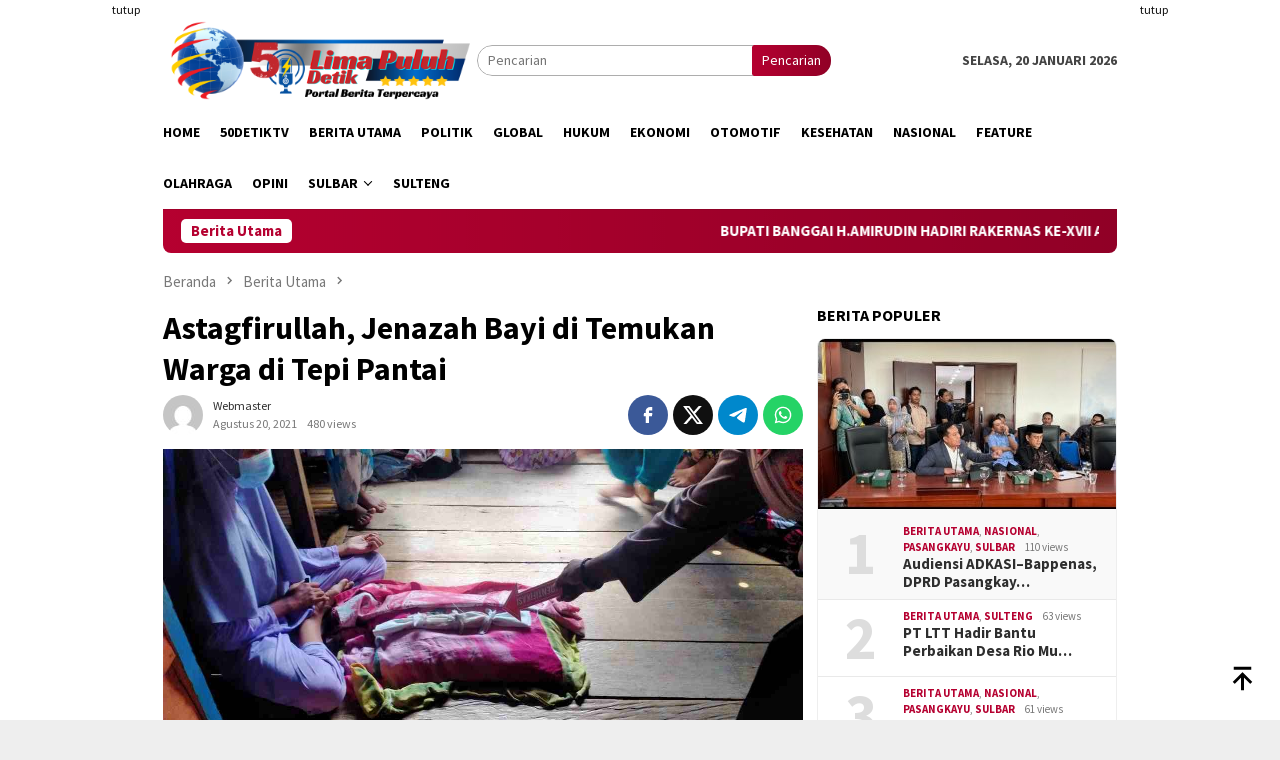

--- FILE ---
content_type: text/html; charset=UTF-8
request_url: https://www.50detik.com/blog/astagfirullah-jenazah-bayi-di-temukan-warga-di-tepi-pantai/
body_size: 12579
content:
<!DOCTYPE html>
<html lang="id" itemscope itemtype="https://schema.org/BlogPosting">
<head itemscope="itemscope" itemtype="http://schema.org/WebSite">
<meta charset="UTF-8">
<meta name="viewport" content="width=device-width, initial-scale=1">
<link rel="profile" href="http://gmpg.org/xfn/11">

<title>Astagfirullah, Jenazah Bayi di Temukan Warga di Tepi Pantai &#8211; 50detik</title>
<meta name='robots' content='max-image-preview:large' />
	<style>img:is([sizes="auto" i], [sizes^="auto," i]) { contain-intrinsic-size: 3000px 1500px }</style>
	<link rel='dns-prefetch' href='//connect.facebook.net' />
<link rel='dns-prefetch' href='//fonts.googleapis.com' />
<link rel="alternate" type="application/rss+xml" title="50detik &raquo; Feed" href="https://www.50detik.com/feed/" />
<link rel="alternate" type="application/rss+xml" title="50detik &raquo; Umpan Komentar" href="https://www.50detik.com/comments/feed/" />
<script type="text/javascript">
/* <![CDATA[ */
window._wpemojiSettings = {"baseUrl":"https:\/\/s.w.org\/images\/core\/emoji\/16.0.1\/72x72\/","ext":".png","svgUrl":"https:\/\/s.w.org\/images\/core\/emoji\/16.0.1\/svg\/","svgExt":".svg","source":{"concatemoji":"https:\/\/www.50detik.com\/wp-includes\/js\/wp-emoji-release.min.js?ver=6.8.3"}};
/*! This file is auto-generated */
!function(s,n){var o,i,e;function c(e){try{var t={supportTests:e,timestamp:(new Date).valueOf()};sessionStorage.setItem(o,JSON.stringify(t))}catch(e){}}function p(e,t,n){e.clearRect(0,0,e.canvas.width,e.canvas.height),e.fillText(t,0,0);var t=new Uint32Array(e.getImageData(0,0,e.canvas.width,e.canvas.height).data),a=(e.clearRect(0,0,e.canvas.width,e.canvas.height),e.fillText(n,0,0),new Uint32Array(e.getImageData(0,0,e.canvas.width,e.canvas.height).data));return t.every(function(e,t){return e===a[t]})}function u(e,t){e.clearRect(0,0,e.canvas.width,e.canvas.height),e.fillText(t,0,0);for(var n=e.getImageData(16,16,1,1),a=0;a<n.data.length;a++)if(0!==n.data[a])return!1;return!0}function f(e,t,n,a){switch(t){case"flag":return n(e,"\ud83c\udff3\ufe0f\u200d\u26a7\ufe0f","\ud83c\udff3\ufe0f\u200b\u26a7\ufe0f")?!1:!n(e,"\ud83c\udde8\ud83c\uddf6","\ud83c\udde8\u200b\ud83c\uddf6")&&!n(e,"\ud83c\udff4\udb40\udc67\udb40\udc62\udb40\udc65\udb40\udc6e\udb40\udc67\udb40\udc7f","\ud83c\udff4\u200b\udb40\udc67\u200b\udb40\udc62\u200b\udb40\udc65\u200b\udb40\udc6e\u200b\udb40\udc67\u200b\udb40\udc7f");case"emoji":return!a(e,"\ud83e\udedf")}return!1}function g(e,t,n,a){var r="undefined"!=typeof WorkerGlobalScope&&self instanceof WorkerGlobalScope?new OffscreenCanvas(300,150):s.createElement("canvas"),o=r.getContext("2d",{willReadFrequently:!0}),i=(o.textBaseline="top",o.font="600 32px Arial",{});return e.forEach(function(e){i[e]=t(o,e,n,a)}),i}function t(e){var t=s.createElement("script");t.src=e,t.defer=!0,s.head.appendChild(t)}"undefined"!=typeof Promise&&(o="wpEmojiSettingsSupports",i=["flag","emoji"],n.supports={everything:!0,everythingExceptFlag:!0},e=new Promise(function(e){s.addEventListener("DOMContentLoaded",e,{once:!0})}),new Promise(function(t){var n=function(){try{var e=JSON.parse(sessionStorage.getItem(o));if("object"==typeof e&&"number"==typeof e.timestamp&&(new Date).valueOf()<e.timestamp+604800&&"object"==typeof e.supportTests)return e.supportTests}catch(e){}return null}();if(!n){if("undefined"!=typeof Worker&&"undefined"!=typeof OffscreenCanvas&&"undefined"!=typeof URL&&URL.createObjectURL&&"undefined"!=typeof Blob)try{var e="postMessage("+g.toString()+"("+[JSON.stringify(i),f.toString(),p.toString(),u.toString()].join(",")+"));",a=new Blob([e],{type:"text/javascript"}),r=new Worker(URL.createObjectURL(a),{name:"wpTestEmojiSupports"});return void(r.onmessage=function(e){c(n=e.data),r.terminate(),t(n)})}catch(e){}c(n=g(i,f,p,u))}t(n)}).then(function(e){for(var t in e)n.supports[t]=e[t],n.supports.everything=n.supports.everything&&n.supports[t],"flag"!==t&&(n.supports.everythingExceptFlag=n.supports.everythingExceptFlag&&n.supports[t]);n.supports.everythingExceptFlag=n.supports.everythingExceptFlag&&!n.supports.flag,n.DOMReady=!1,n.readyCallback=function(){n.DOMReady=!0}}).then(function(){return e}).then(function(){var e;n.supports.everything||(n.readyCallback(),(e=n.source||{}).concatemoji?t(e.concatemoji):e.wpemoji&&e.twemoji&&(t(e.twemoji),t(e.wpemoji)))}))}((window,document),window._wpemojiSettings);
/* ]]> */
</script>
<style id='wp-emoji-styles-inline-css' type='text/css'>

	img.wp-smiley, img.emoji {
		display: inline !important;
		border: none !important;
		box-shadow: none !important;
		height: 1em !important;
		width: 1em !important;
		margin: 0 0.07em !important;
		vertical-align: -0.1em !important;
		background: none !important;
		padding: 0 !important;
	}
</style>
<link crossorigin="anonymous" rel='stylesheet' id='bloggingpro-fonts-css' href='https://fonts.googleapis.com/css?family=Source+Sans+Pro%3Aregular%2Citalic%2C700%2C300%26subset%3Dlatin%2C&#038;ver=1.4.1' type='text/css' media='all' />
<link rel='stylesheet' id='bloggingpro-style-css' href='https://www.50detik.com/wp-content/themes/bloggingpro/style.css?ver=1.4.1' type='text/css' media='all' />
<style id='bloggingpro-style-inline-css' type='text/css'>
kbd,a.button,button,.button,button.button,input[type="button"],input[type="reset"],input[type="submit"],.tagcloud a,ul.page-numbers li a.prev.page-numbers,ul.page-numbers li a.next.page-numbers,ul.page-numbers li span.page-numbers,.page-links > .page-link-number,.cat-links ul li a,.entry-footer .tag-text,.gmr-recentposts-widget li.listpost-gallery .gmr-rp-content .gmr-metacontent .cat-links-content a,.page-links > .post-page-numbers.current span,ol.comment-list li div.reply a,#cancel-comment-reply-link,.entry-footer .tags-links a:hover,.gmr-topnotification{background-color:#b50030;}#primary-menu > li ul .current-menu-item > a,#primary-menu .sub-menu > li:hover > a,.cat-links-content a,.tagcloud li:before,a:hover,a:focus,a:active,.gmr-ontop:hover path,#navigationamp button.close-topnavmenu-wrap,.sidr a#sidr-id-close-topnavmenu-button,.sidr-class-menu-item i._mi,.sidr-class-menu-item img._mi,.text-marquee{color:#b50030;}.widget-title:after,a.button,button,.button,button.button,input[type="button"],input[type="reset"],input[type="submit"],.tagcloud a,.sticky .gmr-box-content,.bypostauthor > .comment-body,.gmr-ajax-loader div:nth-child(1),.gmr-ajax-loader div:nth-child(2),.entry-footer .tags-links a:hover{border-color:#b50030;}a,.gmr-ontop path{color:#2E2E2E;}.entry-content-single p a{color:#b50030;}body{color:#444444;font-family:"Source Sans Pro","Helvetica Neue",sans-serif;font-weight:500;font-size:14px;}.site-header{background-image:url();-webkit-background-size:auto;-moz-background-size:auto;-o-background-size:auto;background-size:auto;background-repeat:repeat;background-position:center top;background-attachment:scroll;}.site-header,.gmr-verytopbanner{background-color:#ffffff;}.site-title a{color:#b50030;}.site-description{color:#999999;}.top-header{background-color:#ffffff;}#gmr-responsive-menu,.gmr-mainmenu #primary-menu > li > a,.search-trigger .gmr-icon{color:#000000;}.gmr-mainmenu #primary-menu > li.menu-border > a span,.gmr-mainmenu #primary-menu > li.page_item_has_children > a:after,.gmr-mainmenu #primary-menu > li.menu-item-has-children > a:after,.gmr-mainmenu #primary-menu .sub-menu > li.page_item_has_children > a:after,.gmr-mainmenu #primary-menu .sub-menu > li.menu-item-has-children > a:after{border-color:#000000;}#gmr-responsive-menu:hover,.gmr-mainmenu #primary-menu > li:hover > a,.gmr-mainmenu #primary-menu > .current-menu-item > a,.gmr-mainmenu #primary-menu .current-menu-ancestor > a,.gmr-mainmenu #primary-menu .current_page_item > a,.gmr-mainmenu #primary-menu .current_page_ancestor > a,.search-trigger .gmr-icon:hover{color:#000282;}.gmr-mainmenu #primary-menu > li.menu-border:hover > a span,.gmr-mainmenu #primary-menu > li.menu-border.current-menu-item > a span,.gmr-mainmenu #primary-menu > li.menu-border.current-menu-ancestor > a span,.gmr-mainmenu #primary-menu > li.menu-border.current_page_item > a span,.gmr-mainmenu #primary-menu > li.menu-border.current_page_ancestor > a span,.gmr-mainmenu #primary-menu > li.page_item_has_children:hover > a:after,.gmr-mainmenu #primary-menu > li.menu-item-has-children:hover > a:after,.gmr-mainmenu #primary-menu .sub-menu > li.page_item_has_children:hover > a:after,.gmr-mainmenu #primary-menu .sub-menu > li.menu-item-has-children:hover > a:after{border-color:#000282;}.secondwrap-menu .gmr-mainmenu #primary-menu > li > a,.secondwrap-menu .search-trigger .gmr-icon{color:#555555;}#primary-menu > li.menu-border > a span{border-color:#555555;}.secondwrap-menu .gmr-mainmenu #primary-menu > li:hover > a,.secondwrap-menu .gmr-mainmenu #primary-menu > .current-menu-item > a,.secondwrap-menu .gmr-mainmenu #primary-menu .current-menu-ancestor > a,.secondwrap-menu .gmr-mainmenu #primary-menu .current_page_item > a,.secondwrap-menu .gmr-mainmenu #primary-menu .current_page_ancestor > a,.secondwrap-menu .gmr-mainmenu #primary-menu > li.page_item_has_children:hover > a:after,.secondwrap-menu .gmr-mainmenu #primary-menu > li.menu-item-has-children:hover > a:after,.secondwrap-menu .gmr-mainmenu #primary-menu .sub-menu > li.page_item_has_children:hover > a:after,.secondwrap-menu .gmr-mainmenu #primary-menu .sub-menu > li.menu-item-has-children:hover > a:after,.secondwrap-menu .search-trigger .gmr-icon:hover{color:#b50030;}.secondwrap-menu .gmr-mainmenu #primary-menu > li.menu-border:hover > a span,.secondwrap-menu .gmr-mainmenu #primary-menu > li.menu-border.current-menu-item > a span,.secondwrap-menu .gmr-mainmenu #primary-menu > li.menu-border.current-menu-ancestor > a span,.secondwrap-menu .gmr-mainmenu #primary-menu > li.menu-border.current_page_item > a span,.secondwrap-menu .gmr-mainmenu #primary-menu > li.menu-border.current_page_ancestor > a span,.secondwrap-menu .gmr-mainmenu #primary-menu > li.page_item_has_children:hover > a:after,.secondwrap-menu .gmr-mainmenu #primary-menu > li.menu-item-has-children:hover > a:after,.secondwrap-menu .gmr-mainmenu #primary-menu .sub-menu > li.page_item_has_children:hover > a:after,.secondwrap-menu .gmr-mainmenu #primary-menu .sub-menu > li.menu-item-has-children:hover > a:after{border-color:#b50030;}h1,h2,h3,h4,h5,h6,.h1,.h2,.h3,.h4,.h5,.h6,.site-title,#primary-menu > li > a,.gmr-rp-biglink a,.gmr-rp-link a,.gmr-gallery-related ul li p a{font-family:"Source Sans Pro","Helvetica Neue",sans-serif;}.entry-main-single,.entry-main-single p{font-size:16px;}h1.title,h1.entry-title{font-size:32px;}h2.entry-title{font-size:18px;}.footer-container{background-color:#F5F5F5;}.widget-footer,.content-footer,.site-footer,.content-footer h3.widget-title{color:#B4B4B4;}.widget-footer a,.content-footer a,.site-footer a{color:#565656;}.widget-footer a:hover,.content-footer a:hover,.site-footer a:hover{color:#FF5722;}
</style>

<!-- OG: 3.3.7 -->
<meta property="og:image" content="https://www.50detik.com/wp-content/uploads/2021/08/IMG-20210820-WA0063_compress64.jpg"><meta property="og:image:secure_url" content="https://www.50detik.com/wp-content/uploads/2021/08/IMG-20210820-WA0063_compress64.jpg"><meta property="og:image:width" content="1280"><meta property="og:image:height" content="720"><meta property="og:image:alt" content="IMG-20210820-WA0063_compress64"><meta property="og:image:type" content="image/jpeg"><meta property="og:description" content="Luwuk50detik.com-Warga Desa Jaya Bhakti Kecamatan Pagimana Kabupaten Banggai Sulawesi Tengah, Kamis (19/8/2021), gempar setelah salah seorang warga setempat menemukan jenazah bayi, di tepi pantai. Jenazah bayi itu, ditemukan pada hari Kamis 19 Agustus 2021 sekira pukul 11.00 oleh seorang ibu rumah tangga, yang hendak membuang sampah. Ketika di temukan bayi tersebut tak sehelai kain pun..."><meta property="og:type" content="article"><meta property="og:locale" content="id"><meta property="og:site_name" content="50detik"><meta property="og:title" content="Astagfirullah, Jenazah Bayi di Temukan Warga di Tepi Pantai"><meta property="og:url" content="https://www.50detik.com/blog/astagfirullah-jenazah-bayi-di-temukan-warga-di-tepi-pantai/"><meta property="og:updated_time" content="2021-08-20T08:29:28+00:00">
<meta property="article:published_time" content="2021-08-20T08:29:28+00:00"><meta property="article:modified_time" content="2021-08-20T08:29:28+00:00"><meta property="article:section" content="Berita Utama"><meta property="article:author:username" content="webmaster">
<meta property="twitter:partner" content="ogwp"><meta property="twitter:card" content="summary_large_image"><meta property="twitter:image" content="https://www.50detik.com/wp-content/uploads/2021/08/IMG-20210820-WA0063_compress64.jpg"><meta property="twitter:image:alt" content="IMG-20210820-WA0063_compress64"><meta property="twitter:title" content="Astagfirullah, Jenazah Bayi di Temukan Warga di Tepi Pantai"><meta property="twitter:description" content="Luwuk50detik.com-Warga Desa Jaya Bhakti Kecamatan Pagimana Kabupaten Banggai Sulawesi Tengah, Kamis (19/8/2021), gempar setelah salah seorang warga setempat menemukan jenazah bayi, di tepi pantai...."><meta property="twitter:url" content="https://www.50detik.com/blog/astagfirullah-jenazah-bayi-di-temukan-warga-di-tepi-pantai/"><meta property="twitter:label1" content="Reading time"><meta property="twitter:data1" content="1 minute">
<meta itemprop="image" content="https://www.50detik.com/wp-content/uploads/2021/08/IMG-20210820-WA0063_compress64.jpg"><meta itemprop="name" content="Astagfirullah, Jenazah Bayi di Temukan Warga di Tepi Pantai"><meta itemprop="description" content="Luwuk50detik.com-Warga Desa Jaya Bhakti Kecamatan Pagimana Kabupaten Banggai Sulawesi Tengah, Kamis (19/8/2021), gempar setelah salah seorang warga setempat menemukan jenazah bayi, di tepi pantai. Jenazah bayi itu, ditemukan pada hari Kamis 19 Agustus 2021 sekira pukul 11.00 oleh seorang ibu rumah tangga, yang hendak membuang sampah. Ketika di temukan bayi tersebut tak sehelai kain pun..."><meta itemprop="datePublished" content="2021-08-20"><meta itemprop="dateModified" content="2021-08-20T08:29:28+00:00">
<meta property="profile:username" content="webmaster">
<!-- /OG -->

<link rel="https://api.w.org/" href="https://www.50detik.com/wp-json/" /><link rel="alternate" title="JSON" type="application/json" href="https://www.50detik.com/wp-json/wp/v2/posts/11327" /><link rel="EditURI" type="application/rsd+xml" title="RSD" href="https://www.50detik.com/xmlrpc.php?rsd" />
<meta name="generator" content="WordPress 6.8.3" />
<link rel="canonical" href="https://www.50detik.com/blog/astagfirullah-jenazah-bayi-di-temukan-warga-di-tepi-pantai/" />
<link rel='shortlink' href='https://www.50detik.com/?p=11327' />
<link rel="alternate" title="oEmbed (JSON)" type="application/json+oembed" href="https://www.50detik.com/wp-json/oembed/1.0/embed?url=https%3A%2F%2Fwww.50detik.com%2Fblog%2Fastagfirullah-jenazah-bayi-di-temukan-warga-di-tepi-pantai%2F" />
<link rel="alternate" title="oEmbed (XML)" type="text/xml+oembed" href="https://www.50detik.com/wp-json/oembed/1.0/embed?url=https%3A%2F%2Fwww.50detik.com%2Fblog%2Fastagfirullah-jenazah-bayi-di-temukan-warga-di-tepi-pantai%2F&#038;format=xml" />
<script async src="https://pagead2.googlesyndication.com/pagead/js/adsbygoogle.js?client=ca-pub-8802181649374554"
     crossorigin="anonymous"></script><link rel="amphtml" href="https://www.50detik.com/blog/astagfirullah-jenazah-bayi-di-temukan-warga-di-tepi-pantai/?amp=1"><link rel="icon" href="https://www.50detik.com/wp-content/uploads/2018/11/logo-pv.png" sizes="32x32" />
<link rel="icon" href="https://www.50detik.com/wp-content/uploads/2018/11/logo-pv.png" sizes="192x192" />
<link rel="apple-touch-icon" href="https://www.50detik.com/wp-content/uploads/2018/11/logo-pv.png" />
<meta name="msapplication-TileImage" content="https://www.50detik.com/wp-content/uploads/2018/11/logo-pv.png" />
</head>

<body class="wp-singular post-template-default single single-post postid-11327 single-format-standard wp-theme-bloggingpro gmr-theme idtheme kentooz gmr-sticky" itemscope="itemscope" itemtype="http://schema.org/WebPage">
<div id="full-container">
<a class="skip-link screen-reader-text" href="#main">Loncat ke konten</a>

<div class="gmr-floatbanner gmr-floatbanner-left"><div class="inner-floatleft"><button onclick="parentNode.remove()" title="tutup">tutup</button><script async src="https://pagead2.googlesyndication.com/pagead/js/adsbygoogle.js?client=ca-pub-8802181649374554"
     crossorigin="anonymous"></script>
<!-- kiri -->
<ins class="adsbygoogle"
     style="display:inline-block;width:160px;height:600px"
     data-ad-client="ca-pub-8802181649374554"
     data-ad-slot="3669788670"></ins>
<script>
     (adsbygoogle = window.adsbygoogle || []).push({});
</script></div></div><div class="gmr-floatbanner gmr-floatbanner-right"><div class="inner-floatright"><button onclick="parentNode.remove()" title="tutup">tutup</button><script async src="https://pagead2.googlesyndication.com/pagead/js/adsbygoogle.js?client=ca-pub-8802181649374554"
     crossorigin="anonymous"></script>
<!-- kiri -->
<ins class="adsbygoogle"
     style="display:inline-block;width:160px;height:600px"
     data-ad-client="ca-pub-8802181649374554"
     data-ad-slot="3669788670"></ins>
<script>
     (adsbygoogle = window.adsbygoogle || []).push({});
</script></div></div>
<header id="masthead" class="site-header" role="banner" itemscope="itemscope" itemtype="http://schema.org/WPHeader">
	<div class="container">
					<div class="clearfix gmr-headwrapper">

				<div class="list-table clearfix">
					<div class="table-row">
						<div class="table-cell onlymobile-menu">
															<a id="gmr-responsive-menu" href="#menus" rel="nofollow" title="Menu Mobile"><svg xmlns="http://www.w3.org/2000/svg" xmlns:xlink="http://www.w3.org/1999/xlink" aria-hidden="true" role="img" width="1em" height="1em" preserveAspectRatio="xMidYMid meet" viewBox="0 0 24 24"><path d="M3 6h18v2H3V6m0 5h18v2H3v-2m0 5h18v2H3v-2z" fill="currentColor"/></svg><span class="screen-reader-text">Menu Mobile</span></a>
													</div>
												<div class="close-topnavmenu-wrap"><a id="close-topnavmenu-button" rel="nofollow" href="#"><svg xmlns="http://www.w3.org/2000/svg" xmlns:xlink="http://www.w3.org/1999/xlink" aria-hidden="true" role="img" width="1em" height="1em" preserveAspectRatio="xMidYMid meet" viewBox="0 0 24 24"><path d="M12 20c-4.41 0-8-3.59-8-8s3.59-8 8-8s8 3.59 8 8s-3.59 8-8 8m0-18C6.47 2 2 6.47 2 12s4.47 10 10 10s10-4.47 10-10S17.53 2 12 2m2.59 6L12 10.59L9.41 8L8 9.41L10.59 12L8 14.59L9.41 16L12 13.41L14.59 16L16 14.59L13.41 12L16 9.41L14.59 8z" fill="currentColor"/></svg></a></div>
												<div class="table-cell gmr-logo">
															<div class="logo-wrap">
									<a href="https://www.50detik.com/" class="custom-logo-link" itemprop="url" title="50detik">
										<img src="https://www.50detik.com/wp-content/uploads/2023/03/TRANSPARANT-2DLOGO-50S.png" alt="50detik" title="50detik" />
									</a>
								</div>
														</div>
													<div class="table-cell search">
								<a id="search-menu-button-top" class="responsive-searchbtn pull-right" href="#" rel="nofollow"><svg xmlns="http://www.w3.org/2000/svg" xmlns:xlink="http://www.w3.org/1999/xlink" aria-hidden="true" role="img" width="1em" height="1em" preserveAspectRatio="xMidYMid meet" viewBox="0 0 24 24"><g fill="none"><path d="M21 21l-4.486-4.494M19 10.5a8.5 8.5 0 1 1-17 0a8.5 8.5 0 0 1 17 0z" stroke="currentColor" stroke-width="2" stroke-linecap="round"/></g></svg></a>
								<form method="get" id="search-topsearchform-container" class="gmr-searchform searchform topsearchform" action="https://www.50detik.com/">
									<input type="text" name="s" id="s" placeholder="Pencarian" />
									<button type="submit" class="topsearch-submit">Pencarian</button>
								</form>
							</div>
							<div class="table-cell gmr-table-date">
								<span class="gmr-top-date pull-right" data-lang="id"></span>
							</div>
											</div>
				</div>
							</div>
				</div><!-- .container -->
</header><!-- #masthead -->

<div class="top-header">
	<div class="container">
	<div class="gmr-menuwrap mainwrap-menu clearfix">
		<nav id="site-navigation" class="gmr-mainmenu" role="navigation" itemscope="itemscope" itemtype="http://schema.org/SiteNavigationElement">
			<ul id="primary-menu" class="menu"><li class="menu-item menu-item-type-menulogo-btn gmr-menulogo-btn"></li><li id="menu-item-11" class="menu-item menu-item-type-custom menu-item-object-custom menu-item-home menu-item-11"><a href="https://www.50detik.com/" itemprop="url"><span itemprop="name">Home</span></a></li>
<li id="menu-item-1884" class="menu-item menu-item-type-taxonomy menu-item-object-category menu-item-1884"><a href="https://www.50detik.com/blog/category/50detiktv/" itemprop="url"><span itemprop="name">50DetikTv</span></a></li>
<li id="menu-item-7" class="menu-item menu-item-type-taxonomy menu-item-object-category current-post-ancestor current-menu-parent current-post-parent menu-item-7"><a href="https://www.50detik.com/blog/category/berita-utama/" itemprop="url"><span itemprop="name">Berita Utama</span></a></li>
<li id="menu-item-10" class="menu-item menu-item-type-taxonomy menu-item-object-category menu-item-10"><a href="https://www.50detik.com/blog/category/politik/" itemprop="url"><span itemprop="name">Politik</span></a></li>
<li id="menu-item-8" class="menu-item menu-item-type-taxonomy menu-item-object-category menu-item-8"><a href="https://www.50detik.com/blog/category/global/" itemprop="url"><span itemprop="name">Global</span></a></li>
<li id="menu-item-53" class="menu-item menu-item-type-taxonomy menu-item-object-category menu-item-53"><a href="https://www.50detik.com/blog/category/hukum/" itemprop="url"><span itemprop="name">Hukum</span></a></li>
<li id="menu-item-51" class="menu-item menu-item-type-taxonomy menu-item-object-category menu-item-51"><a href="https://www.50detik.com/blog/category/ekonomi/" itemprop="url"><span itemprop="name">Ekonomi</span></a></li>
<li id="menu-item-23291" class="menu-item menu-item-type-taxonomy menu-item-object-category menu-item-23291"><a href="https://www.50detik.com/blog/category/otomotif/" itemprop="url"><span itemprop="name">Otomotif</span></a></li>
<li id="menu-item-54" class="menu-item menu-item-type-taxonomy menu-item-object-category menu-item-54"><a href="https://www.50detik.com/blog/category/kesehatan/" itemprop="url"><span itemprop="name">Kesehatan</span></a></li>
<li id="menu-item-1885" class="menu-item menu-item-type-taxonomy menu-item-object-category menu-item-1885"><a href="https://www.50detik.com/blog/category/nasional/" itemprop="url"><span itemprop="name">Nasional</span></a></li>
<li id="menu-item-52" class="menu-item menu-item-type-taxonomy menu-item-object-category menu-item-52"><a href="https://www.50detik.com/blog/category/feature/" itemprop="url"><span itemprop="name">Feature</span></a></li>
<li id="menu-item-55" class="menu-item menu-item-type-taxonomy menu-item-object-category menu-item-55"><a href="https://www.50detik.com/blog/category/olahraga/" itemprop="url"><span itemprop="name">Olahraga</span></a></li>
<li id="menu-item-56" class="menu-item menu-item-type-taxonomy menu-item-object-category menu-item-56"><a href="https://www.50detik.com/blog/category/opini/" itemprop="url"><span itemprop="name">Opini</span></a></li>
<li id="menu-item-27269" class="menu-item menu-item-type-taxonomy menu-item-object-category menu-item-has-children menu-item-27269"><a href="https://www.50detik.com/blog/category/sulbar/" itemprop="url"><span itemprop="name">Sulbar</span></a>
<ul class="sub-menu">
	<li id="menu-item-27270" class="menu-item menu-item-type-taxonomy menu-item-object-category menu-item-27270"><a href="https://www.50detik.com/blog/category/sulbar/pasangkayu/" itemprop="url"><span itemprop="name">Pasangkayu</span></a></li>
</ul>
</li>
<li id="menu-item-27271" class="menu-item menu-item-type-taxonomy menu-item-object-category menu-item-27271"><a href="https://www.50detik.com/blog/category/sulteng/" itemprop="url"><span itemprop="name">Sulteng</span></a></li>
<li class="menu-item menu-item-type-search-btn gmr-search-btn pull-right"><a id="search-menu-button" href="#" rel="nofollow"><svg xmlns="http://www.w3.org/2000/svg" xmlns:xlink="http://www.w3.org/1999/xlink" aria-hidden="true" role="img" width="1em" height="1em" preserveAspectRatio="xMidYMid meet" viewBox="0 0 24 24"><g fill="none"><path d="M21 21l-4.486-4.494M19 10.5a8.5 8.5 0 1 1-17 0a8.5 8.5 0 0 1 17 0z" stroke="currentColor" stroke-width="2" stroke-linecap="round"/></g></svg></a><div class="search-dropdown search" id="search-dropdown-container"><form method="get" class="gmr-searchform searchform" action="https://www.50detik.com/"><input type="text" name="s" id="s" placeholder="Pencarian" /></form></div></li></ul>		</nav><!-- #site-navigation -->
	</div>
		</div><!-- .container -->
</div><!-- .top-header -->
<div class="site inner-wrap" id="site-container">

<div class="container"><div class="gmr-topnotification"><div class="wrap-marquee"><div class="text-marquee">Berita Utama</div><span class="marquee">				<a href="https://www.50detik.com/blog/bupati-banggai-h-amirudin-hadiri-rakernas-ke-xvii-apkasi-tahun-2026-di-kota-batam/" class="gmr-recent-marquee" title="BUPATI BANGGAI H.AMIRUDIN HADIRI RAKERNAS KE-XVII APKASI TAHUN 2026 DI KOTA BATAM">BUPATI BANGGAI H.AMIRUDIN HADIRI RAKERNAS KE-XVII APKASI TAHUN 2026 DI KOTA BATAM</a>
							<a href="https://www.50detik.com/blog/pemkab-banggai-gelar-peringatan-isra-miraj-di-masjid-agung-an-nuur-luwuk/" class="gmr-recent-marquee" title="PEMKAB BANGGAI GELAR PERINGATAN ISRA MI&#8217;RAJ DI MASJID AGUNG AN-NUUR LUWUK">PEMKAB BANGGAI GELAR PERINGATAN ISRA MI&#8217;RAJ DI MASJID AGUNG AN-NUUR LUWUK</a>
							<a href="https://www.50detik.com/blog/pemkab-pasangkayu-dan-tp-pkk-salurkan-bantuan-untuk-korban-banjir-bandang-aceh-tamiang/" class="gmr-recent-marquee" title="Pemkab Pasangkayu dan TP PKK Salurkan Bantuan untuk Korban Banjir Bandang Aceh Tamiang">Pemkab Pasangkayu dan TP PKK Salurkan Bantuan untuk Korban Banjir Bandang Aceh Tamiang</a>
							<a href="https://www.50detik.com/blog/gubernur-sulteng-anwar-hafid-ajak-itb-kerja-sama-beasiswa-dan-pengembangan-sdm/" class="gmr-recent-marquee" title="Gubernur Sulteng Anwar Hafid Ajak ITB Kerja Sama Beasiswa dan Pengembangan SDM">Gubernur Sulteng Anwar Hafid Ajak ITB Kerja Sama Beasiswa dan Pengembangan SDM</a>
							<a href="https://www.50detik.com/blog/anwar-hafid-perluas-program-berani-tangkap-banyak-budidaya-ikan-jadi-andalan-ekonomi-baru/" class="gmr-recent-marquee" title="Anwar Hafid Perluas Program Berani Tangkap Banyak, Budidaya Ikan Jadi Andalan Ekonomi Baru">Anwar Hafid Perluas Program Berani Tangkap Banyak, Budidaya Ikan Jadi Andalan Ekonomi Baru</a>
			</span></div></div></div>

	<div id="content" class="gmr-content">

		<div class="container">
			<div class="row">

<div id="primary" class="col-md-main">
	<div class="content-area gmr-single-wrap">
					<div class="breadcrumbs" itemscope itemtype="https://schema.org/BreadcrumbList">
																								<span class="first-item" itemprop="itemListElement" itemscope itemtype="https://schema.org/ListItem">
									<a itemscope itemtype="https://schema.org/WebPage" itemprop="item" itemid="https://www.50detik.com/" href="https://www.50detik.com/">
										<span itemprop="name">Beranda</span>
									</a>
									<span itemprop="position" content="1"></span>
								</span>
														<span class="separator"><svg xmlns="http://www.w3.org/2000/svg" xmlns:xlink="http://www.w3.org/1999/xlink" aria-hidden="true" role="img" width="1em" height="1em" preserveAspectRatio="xMidYMid meet" viewBox="0 0 24 24"><path d="M8.59 16.59L13.17 12L8.59 7.41L10 6l6 6l-6 6l-1.41-1.41z" fill="currentColor"/></svg></span>
																															<span class="0-item" itemprop="itemListElement" itemscope itemtype="http://schema.org/ListItem">
									<a itemscope itemtype="https://schema.org/WebPage" itemprop="item" itemid="https://www.50detik.com/blog/category/berita-utama/" href="https://www.50detik.com/blog/category/berita-utama/">
										<span itemprop="name">Berita Utama</span>
									</a>
									<span itemprop="position" content="2"></span>
								</span>
														<span class="separator"><svg xmlns="http://www.w3.org/2000/svg" xmlns:xlink="http://www.w3.org/1999/xlink" aria-hidden="true" role="img" width="1em" height="1em" preserveAspectRatio="xMidYMid meet" viewBox="0 0 24 24"><path d="M8.59 16.59L13.17 12L8.59 7.41L10 6l6 6l-6 6l-1.41-1.41z" fill="currentColor"/></svg></span>
																						<span class="last-item" itemscope itemtype="https://schema.org/ListItem">
							<span itemprop="name">Astagfirullah, Jenazah Bayi di Temukan Warga di Tepi Pantai</span>
							<span itemprop="position" content="3"></span>
						</span>
															</div>
					<main id="main" class="site-main" role="main">
		<div class="inner-container">
			
<article id="post-11327" class="post-11327 post type-post status-publish format-standard has-post-thumbnail hentry category-berita-utama" itemscope="itemscope" itemtype="http://schema.org/CreativeWork">
	<div class="gmr-box-content gmr-single">
		<header class="entry-header">
			<h1 class="entry-title" itemprop="headline">Astagfirullah, Jenazah Bayi di Temukan Warga di Tepi Pantai</h1><div class="list-table clearfix"><div class="table-row"><div class="table-cell gmr-gravatar-metasingle"><a class="url" href="https://www.50detik.com/blog/author/webmaster/" title="Permalink ke: webmaster" itemprop="url"><img alt='Gambar Gravatar' title='Gravatar' src='https://secure.gravatar.com/avatar/5cbc64e0c00f20f98249c8153ed6785ac6df1039e16b921ae5faa4f2ee59631e?s=40&#038;d=mm&#038;r=g' srcset='https://secure.gravatar.com/avatar/5cbc64e0c00f20f98249c8153ed6785ac6df1039e16b921ae5faa4f2ee59631e?s=80&#038;d=mm&#038;r=g 2x' class='avatar avatar-40 photo img-cicle' height='40' width='40' decoding='async'/></a></div><div class="table-cell gmr-content-metasingle"><div class="posted-by"> <span class="entry-author vcard" itemprop="author" itemscope="itemscope" itemtype="http://schema.org/person"><a class="url fn n" href="https://www.50detik.com/blog/author/webmaster/" title="Permalink ke: webmaster" itemprop="url"><span itemprop="name">webmaster</span></a></span></div><div class="posted-on"><time class="entry-date published updated" itemprop="dateModified" datetime="2021-08-20T08:29:28+00:00">Agustus 20, 2021</time><span class="meta-view">480 views</span></div></div><div class="table-cell gmr-content-share"><div class="pull-right"><ul class="gmr-socialicon-share"><li class="facebook"><a href="https://www.facebook.com/sharer/sharer.php?u=https%3A%2F%2Fwww.50detik.com%2Fblog%2Fastagfirullah-jenazah-bayi-di-temukan-warga-di-tepi-pantai%2F" rel="nofollow" title="Sebarkan ini"><svg xmlns="http://www.w3.org/2000/svg" xmlns:xlink="http://www.w3.org/1999/xlink" aria-hidden="true" role="img" width="1em" height="1em" preserveAspectRatio="xMidYMid meet" viewBox="0 0 24 24"><g fill="none"><path d="M9.198 21.5h4v-8.01h3.604l.396-3.98h-4V7.5a1 1 0 0 1 1-1h3v-4h-3a5 5 0 0 0-5 5v2.01h-2l-.396 3.98h2.396v8.01z" fill="currentColor"/></g></svg></a></li><li class="twitter"><a href="https://twitter.com/intent/tweet?url=https%3A%2F%2Fwww.50detik.com%2Fblog%2Fastagfirullah-jenazah-bayi-di-temukan-warga-di-tepi-pantai%2F&amp;text=Astagfirullah%2C%20Jenazah%20Bayi%20di%20Temukan%20Warga%20di%20Tepi%20Pantai" rel="nofollow" title="Tweet ini"><svg xmlns="http://www.w3.org/2000/svg" aria-hidden="true" role="img" width="1em" height="1em" viewBox="0 0 24 24"><path fill="currentColor" d="M18.901 1.153h3.68l-8.04 9.19L24 22.846h-7.406l-5.8-7.584l-6.638 7.584H.474l8.6-9.83L0 1.154h7.594l5.243 6.932ZM17.61 20.644h2.039L6.486 3.24H4.298Z"/></svg></a></li><li class="telegram"><a href="https://t.me/share/url?url=https%3A%2F%2Fwww.50detik.com%2Fblog%2Fastagfirullah-jenazah-bayi-di-temukan-warga-di-tepi-pantai%2F&amp;text=Astagfirullah%2C%20Jenazah%20Bayi%20di%20Temukan%20Warga%20di%20Tepi%20Pantai" target="_blank" rel="nofollow" title="Telegram Share"><svg xmlns="http://www.w3.org/2000/svg" xmlns:xlink="http://www.w3.org/1999/xlink" aria-hidden="true" role="img" width="1em" height="1em" preserveAspectRatio="xMidYMid meet" viewBox="0 0 48 48"><path d="M41.42 7.309s3.885-1.515 3.56 2.164c-.107 1.515-1.078 6.818-1.834 12.553l-2.59 16.99s-.216 2.489-2.159 2.922c-1.942.432-4.856-1.515-5.396-1.948c-.432-.325-8.094-5.195-10.792-7.575c-.756-.65-1.62-1.948.108-3.463L33.648 18.13c1.295-1.298 2.59-4.328-2.806-.649l-15.11 10.28s-1.727 1.083-4.964.109l-7.016-2.165s-2.59-1.623 1.835-3.246c10.793-5.086 24.068-10.28 35.831-15.15z" fill="#000"/></svg></a></li><li class="whatsapp"><a href="https://api.whatsapp.com/send?text=Astagfirullah%2C%20Jenazah%20Bayi%20di%20Temukan%20Warga%20di%20Tepi%20Pantai https%3A%2F%2Fwww.50detik.com%2Fblog%2Fastagfirullah-jenazah-bayi-di-temukan-warga-di-tepi-pantai%2F" rel="nofollow" title="WhatsApp ini"><svg xmlns="http://www.w3.org/2000/svg" xmlns:xlink="http://www.w3.org/1999/xlink" aria-hidden="true" role="img" width="1em" height="1em" preserveAspectRatio="xMidYMid meet" viewBox="0 0 24 24"><path d="M12.04 2c-5.46 0-9.91 4.45-9.91 9.91c0 1.75.46 3.45 1.32 4.95L2.05 22l5.25-1.38c1.45.79 3.08 1.21 4.74 1.21c5.46 0 9.91-4.45 9.91-9.91c0-2.65-1.03-5.14-2.9-7.01A9.816 9.816 0 0 0 12.04 2m.01 1.67c2.2 0 4.26.86 5.82 2.42a8.225 8.225 0 0 1 2.41 5.83c0 4.54-3.7 8.23-8.24 8.23c-1.48 0-2.93-.39-4.19-1.15l-.3-.17l-3.12.82l.83-3.04l-.2-.32a8.188 8.188 0 0 1-1.26-4.38c.01-4.54 3.7-8.24 8.25-8.24M8.53 7.33c-.16 0-.43.06-.66.31c-.22.25-.87.86-.87 2.07c0 1.22.89 2.39 1 2.56c.14.17 1.76 2.67 4.25 3.73c.59.27 1.05.42 1.41.53c.59.19 1.13.16 1.56.1c.48-.07 1.46-.6 1.67-1.18c.21-.58.21-1.07.15-1.18c-.07-.1-.23-.16-.48-.27c-.25-.14-1.47-.74-1.69-.82c-.23-.08-.37-.12-.56.12c-.16.25-.64.81-.78.97c-.15.17-.29.19-.53.07c-.26-.13-1.06-.39-2-1.23c-.74-.66-1.23-1.47-1.38-1.72c-.12-.24-.01-.39.11-.5c.11-.11.27-.29.37-.44c.13-.14.17-.25.25-.41c.08-.17.04-.31-.02-.43c-.06-.11-.56-1.35-.77-1.84c-.2-.48-.4-.42-.56-.43c-.14 0-.3-.01-.47-.01z" fill="currentColor"/></svg></a></li></ul></div></div></div></div>		</header><!-- .entry-header -->

							<figure class="wp-caption alignnone single-thumbnail">
						<img width="1280" height="720" src="https://www.50detik.com/wp-content/uploads/2021/08/IMG-20210820-WA0063_compress64.jpg" class="attachment-full size-full wp-post-image" alt="" decoding="async" fetchpriority="high" srcset="https://www.50detik.com/wp-content/uploads/2021/08/IMG-20210820-WA0063_compress64.jpg 1280w, https://www.50detik.com/wp-content/uploads/2021/08/IMG-20210820-WA0063_compress64-300x169.jpg 300w, https://www.50detik.com/wp-content/uploads/2021/08/IMG-20210820-WA0063_compress64-1024x576.jpg 1024w, https://www.50detik.com/wp-content/uploads/2021/08/IMG-20210820-WA0063_compress64-768x432.jpg 768w, https://www.50detik.com/wp-content/uploads/2021/08/IMG-20210820-WA0063_compress64-696x392.jpg 696w, https://www.50detik.com/wp-content/uploads/2021/08/IMG-20210820-WA0063_compress64-1068x601.jpg 1068w, https://www.50detik.com/wp-content/uploads/2021/08/IMG-20210820-WA0063_compress64-747x420.jpg 747w" sizes="(max-width: 1280px) 100vw, 1280px" title="IMG-20210820-WA0063_compress64" />
											</figure>
							<div class="entry-content entry-content-single" itemprop="text">
			<div class="entry-main-single">
			<p><strong>Luwuk50detik.com-</strong>Warga Desa Jaya Bhakti Kecamatan Pagimana Kabupaten Banggai Sulawesi Tengah, Kamis (19/8/2021), gempar setelah salah seorang warga setempat menemukan jenazah bayi, di tepi pantai.</p>
<figure id="attachment_11329" aria-describedby="caption-attachment-11329" style="width: 300px" class="wp-caption alignnone"><img decoding="async" class="size-medium wp-image-11329" src="https://www.50detik.com/wp-content/uploads/2021/08/IMG-20210820-WA0062_compress94-300x169.jpg" alt="" width="300" height="169" srcset="https://www.50detik.com/wp-content/uploads/2021/08/IMG-20210820-WA0062_compress94-300x169.jpg 300w, https://www.50detik.com/wp-content/uploads/2021/08/IMG-20210820-WA0062_compress94-1024x576.jpg 1024w, https://www.50detik.com/wp-content/uploads/2021/08/IMG-20210820-WA0062_compress94-768x432.jpg 768w, https://www.50detik.com/wp-content/uploads/2021/08/IMG-20210820-WA0062_compress94-696x392.jpg 696w, https://www.50detik.com/wp-content/uploads/2021/08/IMG-20210820-WA0062_compress94-1068x601.jpg 1068w, https://www.50detik.com/wp-content/uploads/2021/08/IMG-20210820-WA0062_compress94-747x420.jpg 747w, https://www.50detik.com/wp-content/uploads/2021/08/IMG-20210820-WA0062_compress94.jpg 1280w" sizes="(max-width: 300px) 100vw, 300px" /><figcaption id="caption-attachment-11329" class="wp-caption-text">TKP-Ditempat inilah seorang ibu rumah tangga, warga Desa Jaya Bhakti Kecamatan Pagimana Kabupaten Banggai menemukan Jenazah Bayi. (Foto : Humas Polres Banggai)</figcaption></figure>
<p>Jenazah bayi itu, ditemukan pada hari Kamis 19 Agustus 2021 sekira pukul 11.00 oleh seorang ibu rumah tangga, yang hendak membuang sampah. Ketika di temukan bayi tersebut tak sehelai kain pun yang menutupi tubuhnya.</p>
<p>&#8220;Saat itu saksi selesai menyapu halaman rumah kemudian hendak membuang sampah melewati samping rumahnya tiba tiba melihat sesosok bayi di tepi pantai&#8221; ungkap Kapolsek Pagimana AKP Syukri Larau.</p>
<p>Melihat sosok bayi diatas tumpukan sampah tersebut, sontak saja wanita penemu bayi tersebut kaget. Tanpa pikir panjang dia langsung melaporkan temuannya kepada Kepala Desa (Kades) Jaya Bhakti.</p>
<p>Selanjutnya Kepala Desa langsung menghubungi Kapolsek Pagimana via ponsel. Setelah menerima laporan tersebut Kapolsek Pagimana AKP Sukri Larau, langsung mengarahkan anggotanya menuju ke Tempat Kejadian Perkara (TKP).</p>
<p>&#8220;Setelah menerima laporan dari Kades, anggota langsung bergerak ke lokasi,&#8221; sebut AKP Syukri.</p>
<p>Setibanya di TKP sekira pukul 12.00 Wita, Kapolsek menghubungi petugas medis untuk mengevakuasi jenazah bayi tersebut ke Puskesmas Pagimana untuk kepentingan pemeriksaan.</p>
<p>&#8220;Dari hasil pemeriksaan medis, bayi tersebut diperkirakan berusia 6 bulan usia kandungan, panjang 23 cm, dengan jenis kelamin belum terbentuk sempurna,&#8221; beber AKP Syukri.</p>
<p>Setelah selesai diperiksa oleh tenaga medis akhirnya jenazah bayi malang itu diserahkan kepada pemerintah desa untuk dikebumikan.</p>
<p>&#8220;Kami sudah lakukan olah TKP awal, kasus ini masih dalan penyelidikan lebih lanjut,&#8221; tandas AKP Syukri.*/moel</p>
<div class="gmr-banner-aftercontent text-center"><script async src="https://pagead2.googlesyndication.com/pagead/js/adsbygoogle.js?client=ca-pub-8802181649374554"
     crossorigin="anonymous"></script>
<!-- responshif baru -->
<ins class="adsbygoogle"
     style="display:block"
     data-ad-client="ca-pub-8802181649374554"
     data-ad-slot="8438398300"
     data-ad-format="auto"
     data-full-width-responsive="true"></ins>
<script>
     (adsbygoogle = window.adsbygoogle || []).push({});
</script></div>			</div>

			<footer class="entry-footer">
				<div class="clearfix"><div class="pull-left"></div><div class="pull-right"><div class="share-text">Sebarkan</div><ul class="gmr-socialicon-share"><li class="facebook"><a href="https://www.facebook.com/sharer/sharer.php?u=https%3A%2F%2Fwww.50detik.com%2Fblog%2Fastagfirullah-jenazah-bayi-di-temukan-warga-di-tepi-pantai%2F" rel="nofollow" title="Sebarkan ini"><svg xmlns="http://www.w3.org/2000/svg" xmlns:xlink="http://www.w3.org/1999/xlink" aria-hidden="true" role="img" width="1em" height="1em" preserveAspectRatio="xMidYMid meet" viewBox="0 0 24 24"><g fill="none"><path d="M9.198 21.5h4v-8.01h3.604l.396-3.98h-4V7.5a1 1 0 0 1 1-1h3v-4h-3a5 5 0 0 0-5 5v2.01h-2l-.396 3.98h2.396v8.01z" fill="currentColor"/></g></svg></a></li><li class="twitter"><a href="https://twitter.com/intent/tweet?url=https%3A%2F%2Fwww.50detik.com%2Fblog%2Fastagfirullah-jenazah-bayi-di-temukan-warga-di-tepi-pantai%2F&amp;text=Astagfirullah%2C%20Jenazah%20Bayi%20di%20Temukan%20Warga%20di%20Tepi%20Pantai" rel="nofollow" title="Tweet ini"><svg xmlns="http://www.w3.org/2000/svg" aria-hidden="true" role="img" width="1em" height="1em" viewBox="0 0 24 24"><path fill="currentColor" d="M18.901 1.153h3.68l-8.04 9.19L24 22.846h-7.406l-5.8-7.584l-6.638 7.584H.474l8.6-9.83L0 1.154h7.594l5.243 6.932ZM17.61 20.644h2.039L6.486 3.24H4.298Z"/></svg></a></li><li class="telegram"><a href="https://t.me/share/url?url=https%3A%2F%2Fwww.50detik.com%2Fblog%2Fastagfirullah-jenazah-bayi-di-temukan-warga-di-tepi-pantai%2F&amp;text=Astagfirullah%2C%20Jenazah%20Bayi%20di%20Temukan%20Warga%20di%20Tepi%20Pantai" target="_blank" rel="nofollow" title="Telegram Share"><svg xmlns="http://www.w3.org/2000/svg" xmlns:xlink="http://www.w3.org/1999/xlink" aria-hidden="true" role="img" width="1em" height="1em" preserveAspectRatio="xMidYMid meet" viewBox="0 0 48 48"><path d="M41.42 7.309s3.885-1.515 3.56 2.164c-.107 1.515-1.078 6.818-1.834 12.553l-2.59 16.99s-.216 2.489-2.159 2.922c-1.942.432-4.856-1.515-5.396-1.948c-.432-.325-8.094-5.195-10.792-7.575c-.756-.65-1.62-1.948.108-3.463L33.648 18.13c1.295-1.298 2.59-4.328-2.806-.649l-15.11 10.28s-1.727 1.083-4.964.109l-7.016-2.165s-2.59-1.623 1.835-3.246c10.793-5.086 24.068-10.28 35.831-15.15z" fill="#000"/></svg></a></li><li class="whatsapp"><a href="https://api.whatsapp.com/send?text=Astagfirullah%2C%20Jenazah%20Bayi%20di%20Temukan%20Warga%20di%20Tepi%20Pantai https%3A%2F%2Fwww.50detik.com%2Fblog%2Fastagfirullah-jenazah-bayi-di-temukan-warga-di-tepi-pantai%2F" rel="nofollow" title="WhatsApp ini"><svg xmlns="http://www.w3.org/2000/svg" xmlns:xlink="http://www.w3.org/1999/xlink" aria-hidden="true" role="img" width="1em" height="1em" preserveAspectRatio="xMidYMid meet" viewBox="0 0 24 24"><path d="M12.04 2c-5.46 0-9.91 4.45-9.91 9.91c0 1.75.46 3.45 1.32 4.95L2.05 22l5.25-1.38c1.45.79 3.08 1.21 4.74 1.21c5.46 0 9.91-4.45 9.91-9.91c0-2.65-1.03-5.14-2.9-7.01A9.816 9.816 0 0 0 12.04 2m.01 1.67c2.2 0 4.26.86 5.82 2.42a8.225 8.225 0 0 1 2.41 5.83c0 4.54-3.7 8.23-8.24 8.23c-1.48 0-2.93-.39-4.19-1.15l-.3-.17l-3.12.82l.83-3.04l-.2-.32a8.188 8.188 0 0 1-1.26-4.38c.01-4.54 3.7-8.24 8.25-8.24M8.53 7.33c-.16 0-.43.06-.66.31c-.22.25-.87.86-.87 2.07c0 1.22.89 2.39 1 2.56c.14.17 1.76 2.67 4.25 3.73c.59.27 1.05.42 1.41.53c.59.19 1.13.16 1.56.1c.48-.07 1.46-.6 1.67-1.18c.21-.58.21-1.07.15-1.18c-.07-.1-.23-.16-.48-.27c-.25-.14-1.47-.74-1.69-.82c-.23-.08-.37-.12-.56.12c-.16.25-.64.81-.78.97c-.15.17-.29.19-.53.07c-.26-.13-1.06-.39-2-1.23c-.74-.66-1.23-1.47-1.38-1.72c-.12-.24-.01-.39.11-.5c.11-.11.27-.29.37-.44c.13-.14.17-.25.25-.41c.08-.17.04-.31-.02-.43c-.06-.11-.56-1.35-.77-1.84c-.2-.48-.4-.42-.56-.43c-.14 0-.3-.01-.47-.01z" fill="currentColor"/></svg></a></li></ul></div></div>
	<nav class="navigation post-navigation" aria-label="Pos">
		<h2 class="screen-reader-text">Navigasi pos</h2>
		<div class="nav-links"><div class="nav-previous"><a href="https://www.50detik.com/blog/pemerintah-dapat-pasokan-amunisi-dari-job-tomori-untuk-lawan-virus-corona/" rel="prev"><span>Pos sebelumnya</span> Pemerintah Dapat Pasokan Amunisi dari JOB Tomori Untuk Lawan Virus Corona</a></div><div class="nav-next"><a href="https://www.50detik.com/blog/lagi-di-buol-jemput-pakzsa-jenazah-diduga-covid-naik-sepeda-motor/" rel="next"><span>Pos berikutnya</span> Lagi di Buol, Jemput Paksa Jenazah Covid Naik Sepeda Motor</a></div></div>
	</nav>			</footer><!-- .entry-footer -->
		</div><!-- .entry-content -->

	</div><!-- .gmr-box-content -->

	<div class="gmr-related-post gmr-box-content gmr-gallery-related"><h3 class="widget-title">Pos terkait</h3><ul><li><div class="other-content-thumbnail"><a href="https://www.50detik.com/blog/pemkab-pasangkayu-dan-tp-pkk-salurkan-bantuan-untuk-korban-banjir-bandang-aceh-tamiang/" class="related-thumbnail thumb-radius" itemprop="url" title="Permalink ke: Pemkab Pasangkayu dan TP PKK Salurkan Bantuan untuk Korban Banjir Bandang Aceh Tamiang" rel="bookmark"><img width="200" height="112" src="https://www.50detik.com/wp-content/uploads/2026/01/IMG-20260117-WA0017-200x112.jpg" class="attachment-medium size-medium wp-post-image" alt="" decoding="async" loading="lazy" srcset="https://www.50detik.com/wp-content/uploads/2026/01/IMG-20260117-WA0017-200x112.jpg 200w, https://www.50detik.com/wp-content/uploads/2026/01/IMG-20260117-WA0017-300x170.jpg 300w, https://www.50detik.com/wp-content/uploads/2026/01/IMG-20260117-WA0017-768x432.jpg 768w, https://www.50detik.com/wp-content/uploads/2026/01/IMG-20260117-WA0017-1536x864.jpg 1536w, https://www.50detik.com/wp-content/uploads/2026/01/IMG-20260117-WA0017-2048x1152.jpg 2048w, https://www.50detik.com/wp-content/uploads/2026/01/IMG-20260117-WA0017-640x358.jpg 640w" sizes="auto, (max-width: 200px) 100vw, 200px" title="IMG-20260117-WA0017" /></a></div><p><a href="https://www.50detik.com/blog/pemkab-pasangkayu-dan-tp-pkk-salurkan-bantuan-untuk-korban-banjir-bandang-aceh-tamiang/" itemprop="url" title="Permalink ke: Pemkab Pasangkayu dan TP PKK Salurkan Bantuan untuk Korban Banjir Bandang Aceh Tamiang" rel="bookmark">Pemkab Pasangkayu dan TP PKK Salurkan Bantuan untuk Korban Banjir Bandang Aceh Tamiang</a></p></li><li><div class="other-content-thumbnail"><a href="https://www.50detik.com/blog/gubernur-sulteng-anwar-hafid-ajak-itb-kerja-sama-beasiswa-dan-pengembangan-sdm/" class="related-thumbnail thumb-radius" itemprop="url" title="Permalink ke: Gubernur Sulteng Anwar Hafid Ajak ITB Kerja Sama Beasiswa dan Pengembangan SDM" rel="bookmark"><img width="200" height="112" src="https://www.50detik.com/wp-content/uploads/2026/01/IMG_20260116_185831-200x112.jpg" class="attachment-medium size-medium wp-post-image" alt="" decoding="async" loading="lazy" srcset="https://www.50detik.com/wp-content/uploads/2026/01/IMG_20260116_185831-200x112.jpg 200w, https://www.50detik.com/wp-content/uploads/2026/01/IMG_20260116_185831-300x170.jpg 300w, https://www.50detik.com/wp-content/uploads/2026/01/IMG_20260116_185831-640x358.jpg 640w" sizes="auto, (max-width: 200px) 100vw, 200px" title="IMG_20260116_185831" /></a></div><p><a href="https://www.50detik.com/blog/gubernur-sulteng-anwar-hafid-ajak-itb-kerja-sama-beasiswa-dan-pengembangan-sdm/" itemprop="url" title="Permalink ke: Gubernur Sulteng Anwar Hafid Ajak ITB Kerja Sama Beasiswa dan Pengembangan SDM" rel="bookmark">Gubernur Sulteng Anwar Hafid Ajak ITB Kerja Sama Beasiswa dan Pengembangan SDM</a></p></li><li><div class="other-content-thumbnail"><a href="https://www.50detik.com/blog/anwar-hafid-perluas-program-berani-tangkap-banyak-budidaya-ikan-jadi-andalan-ekonomi-baru/" class="related-thumbnail thumb-radius" itemprop="url" title="Permalink ke: Anwar Hafid Perluas Program Berani Tangkap Banyak, Budidaya Ikan Jadi Andalan Ekonomi Baru" rel="bookmark"><img width="200" height="112" src="https://www.50detik.com/wp-content/uploads/2026/01/IMG_20260116_184522-200x112.jpg" class="attachment-medium size-medium wp-post-image" alt="" decoding="async" loading="lazy" srcset="https://www.50detik.com/wp-content/uploads/2026/01/IMG_20260116_184522-200x112.jpg 200w, https://www.50detik.com/wp-content/uploads/2026/01/IMG_20260116_184522-300x170.jpg 300w, https://www.50detik.com/wp-content/uploads/2026/01/IMG_20260116_184522-640x358.jpg 640w" sizes="auto, (max-width: 200px) 100vw, 200px" title="IMG_20260116_184522" /></a></div><p><a href="https://www.50detik.com/blog/anwar-hafid-perluas-program-berani-tangkap-banyak-budidaya-ikan-jadi-andalan-ekonomi-baru/" itemprop="url" title="Permalink ke: Anwar Hafid Perluas Program Berani Tangkap Banyak, Budidaya Ikan Jadi Andalan Ekonomi Baru" rel="bookmark">Anwar Hafid Perluas Program Berani Tangkap Banyak, Budidaya Ikan Jadi Andalan Ekonomi Baru</a></p></li><li><div class="other-content-thumbnail"><a href="https://www.50detik.com/blog/pt-ltt-hadir-bantu-perbaikan-desa-rio-mukti-pasca-banjir/" class="related-thumbnail thumb-radius" itemprop="url" title="Permalink ke: PT LTT Hadir Bantu Perbaikan Desa Rio Mukti Pasca Banjir" rel="bookmark"><img width="200" height="112" src="https://www.50detik.com/wp-content/uploads/2026/01/IMG-20260114-WA0008-200x112.jpg" class="attachment-medium size-medium wp-post-image" alt="" decoding="async" loading="lazy" srcset="https://www.50detik.com/wp-content/uploads/2026/01/IMG-20260114-WA0008-200x112.jpg 200w, https://www.50detik.com/wp-content/uploads/2026/01/IMG-20260114-WA0008-300x170.jpg 300w, https://www.50detik.com/wp-content/uploads/2026/01/IMG-20260114-WA0008-640x358.jpg 640w" sizes="auto, (max-width: 200px) 100vw, 200px" title="IMG-20260114-WA0008" /></a></div><p><a href="https://www.50detik.com/blog/pt-ltt-hadir-bantu-perbaikan-desa-rio-mukti-pasca-banjir/" itemprop="url" title="Permalink ke: PT LTT Hadir Bantu Perbaikan Desa Rio Mukti Pasca Banjir" rel="bookmark">PT LTT Hadir Bantu Perbaikan Desa Rio Mukti Pasca Banjir</a></p></li><li><div class="other-content-thumbnail"><a href="https://www.50detik.com/blog/audiensi-adkasi-bappenas-dprd-pasangkayu-soroti-ketimpangan-dbh-sawit/" class="related-thumbnail thumb-radius" itemprop="url" title="Permalink ke: Audiensi ADKASI–Bappenas, DPRD Pasangkayu Soroti Ketimpangan DBH Sawit" rel="bookmark"><img width="200" height="112" src="https://www.50detik.com/wp-content/uploads/2026/01/IMG_20260113_202818-200x112.jpg" class="attachment-medium size-medium wp-post-image" alt="" decoding="async" loading="lazy" srcset="https://www.50detik.com/wp-content/uploads/2026/01/IMG_20260113_202818-200x112.jpg 200w, https://www.50detik.com/wp-content/uploads/2026/01/IMG_20260113_202818-300x170.jpg 300w, https://www.50detik.com/wp-content/uploads/2026/01/IMG_20260113_202818-640x358.jpg 640w" sizes="auto, (max-width: 200px) 100vw, 200px" title="Oplus_131072" /></a></div><p><a href="https://www.50detik.com/blog/audiensi-adkasi-bappenas-dprd-pasangkayu-soroti-ketimpangan-dbh-sawit/" itemprop="url" title="Permalink ke: Audiensi ADKASI–Bappenas, DPRD Pasangkayu Soroti Ketimpangan DBH Sawit" rel="bookmark">Audiensi ADKASI–Bappenas, DPRD Pasangkayu Soroti Ketimpangan DBH Sawit</a></p></li><li><div class="other-content-thumbnail"><a href="https://www.50detik.com/blog/politisi-dasri-turunkan-alat-berat-bersihkan-longsor-di-bambalamotu/" class="related-thumbnail thumb-radius" itemprop="url" title="Permalink ke: Politisi Dasri Turunkan Alat Berat Bersihkan Longsor di Bambalamotu" rel="bookmark"><img width="200" height="112" src="https://www.50detik.com/wp-content/uploads/2026/01/IMG_20260113_094616-200x112.jpg" class="attachment-medium size-medium wp-post-image" alt="" decoding="async" loading="lazy" srcset="https://www.50detik.com/wp-content/uploads/2026/01/IMG_20260113_094616-200x112.jpg 200w, https://www.50detik.com/wp-content/uploads/2026/01/IMG_20260113_094616-300x170.jpg 300w, https://www.50detik.com/wp-content/uploads/2026/01/IMG_20260113_094616-640x358.jpg 640w" sizes="auto, (max-width: 200px) 100vw, 200px" title="Oplus_131072" /></a></div><p><a href="https://www.50detik.com/blog/politisi-dasri-turunkan-alat-berat-bersihkan-longsor-di-bambalamotu/" itemprop="url" title="Permalink ke: Politisi Dasri Turunkan Alat Berat Bersihkan Longsor di Bambalamotu" rel="bookmark">Politisi Dasri Turunkan Alat Berat Bersihkan Longsor di Bambalamotu</a></p></li></ul></div>
	<div class="gmr-banner-afterrelpost clearfix"><script async src="https://pagead2.googlesyndication.com/pagead/js/adsbygoogle.js?client=ca-pub-8802181649374554"
     crossorigin="anonymous"></script>
<!-- responshif baru -->
<ins class="adsbygoogle"
     style="display:block"
     data-ad-client="ca-pub-8802181649374554"
     data-ad-slot="8438398300"
     data-ad-format="auto"
     data-full-width-responsive="true"></ins>
<script>
     (adsbygoogle = window.adsbygoogle || []).push({});
</script></div>
</article><!-- #post-## -->
		</div>
	</main><!-- #main -->

	</div><!-- .content-area -->
</div><!-- #primary -->


<aside id="secondary" class="widget-area col-md-sidebar pos-sticky" role="complementary" itemscope="itemscope" itemtype="http://schema.org/WPSideBar">
	<div id="custom_html-20" class="widget_text widget widget_custom_html"><div class="textwidget custom-html-widget"></div></div><div id="bloggingpro-mostview-2" class="widget bloggingpro-mostview"><h3 class="widget-title">Berita Populer</h3>			<div class="gmr-recentposts-widget bloggingpro-listnumber thumb-radius">
				<ul>
											<li class="listpost-number first clearfix">
							<div class="gmr-rp-image other-content-thumbnail"><a href="https://www.50detik.com/blog/audiensi-adkasi-bappenas-dprd-pasangkayu-soroti-ketimpangan-dbh-sawit/" itemprop="url" title="Permalink ke: Audiensi ADKASI–Bappenas, DPRD Pasangkayu Soroti Ketimpangan DBH Sawit"><img width="300" height="170" src="https://www.50detik.com/wp-content/uploads/2026/01/IMG_20260113_202818-300x170.jpg" class="attachment-large size-large wp-post-image" alt="" decoding="async" loading="lazy" srcset="https://www.50detik.com/wp-content/uploads/2026/01/IMG_20260113_202818-300x170.jpg 300w, https://www.50detik.com/wp-content/uploads/2026/01/IMG_20260113_202818-200x112.jpg 200w" sizes="auto, (max-width: 300px) 100vw, 300px" title="Oplus_131072" /></a></div>							<div class="rp-number-content">
								<div class="rp-number pull-left">1</div>
								<div class="gmr-rp-content">
																			<div class="gmr-metacontent">
											<span class="cat-links-content"><a href="https://www.50detik.com/blog/category/berita-utama/" rel="category tag">Berita Utama</a>, <a href="https://www.50detik.com/blog/category/nasional/" rel="category tag">Nasional</a>, <a href="https://www.50detik.com/blog/category/sulbar/pasangkayu/" rel="category tag">Pasangkayu</a>, <a href="https://www.50detik.com/blog/category/sulbar/" rel="category tag">Sulbar</a></span><span class="meta-view">110 views</span>										</div>
																		<div class="gmr-rp-link">
										<a href="https://www.50detik.com/blog/audiensi-adkasi-bappenas-dprd-pasangkayu-soroti-ketimpangan-dbh-sawit/" itemprop="url" title="Permalink ke: Audiensi ADKASI–Bappenas, DPRD Pasangkayu Soroti Ketimpangan DBH Sawit">Audiensi ADKASI–Bappenas, DPRD Pasangkay&hellip;</a>									</div>
								</div>
							</div>
						</li>
																	<li class="listpost-number clearfix">
							<div class="rp-number-content">
								<div class="rp-number pull-left">2</div>
								<div class="gmr-rp-content">
																			<div class="gmr-metacontent">
											<span class="cat-links-content"><a href="https://www.50detik.com/blog/category/berita-utama/" rel="category tag">Berita Utama</a>, <a href="https://www.50detik.com/blog/category/sulteng/" rel="category tag">Sulteng</a></span><span class="meta-view">63 views</span>										</div>
																		<div class="gmr-rp-link clearfix">
										<a href="https://www.50detik.com/blog/pt-ltt-hadir-bantu-perbaikan-desa-rio-mukti-pasca-banjir/" itemprop="url" title="Permalink ke: PT LTT Hadir Bantu Perbaikan Desa Rio Mukti Pasca Banjir">PT LTT Hadir Bantu Perbaikan Desa Rio Mu&hellip;</a>									</div>
								</div>
							</div>
						</li>
																								<li class="listpost-number clearfix">
							<div class="rp-number-content">
								<div class="rp-number pull-left">3</div>
								<div class="gmr-rp-content">
																			<div class="gmr-metacontent">
											<span class="cat-links-content"><a href="https://www.50detik.com/blog/category/berita-utama/" rel="category tag">Berita Utama</a>, <a href="https://www.50detik.com/blog/category/nasional/" rel="category tag">Nasional</a>, <a href="https://www.50detik.com/blog/category/sulbar/pasangkayu/" rel="category tag">Pasangkayu</a>, <a href="https://www.50detik.com/blog/category/sulbar/" rel="category tag">Sulbar</a></span><span class="meta-view">61 views</span>										</div>
																		<div class="gmr-rp-link clearfix">
										<a href="https://www.50detik.com/blog/pemkab-pasangkayu-dan-tp-pkk-salurkan-bantuan-untuk-korban-banjir-bandang-aceh-tamiang/" itemprop="url" title="Permalink ke: Pemkab Pasangkayu dan TP PKK Salurkan Bantuan untuk Korban Banjir Bandang Aceh Tamiang">Pemkab Pasangkayu dan TP PKK Salurkan Ba&hellip;</a>									</div>
								</div>
							</div>
						</li>
																								<li class="listpost-number clearfix">
							<div class="rp-number-content">
								<div class="rp-number pull-left">4</div>
								<div class="gmr-rp-content">
																			<div class="gmr-metacontent">
											<span class="cat-links-content"><a href="https://www.50detik.com/blog/category/berita-utama/" rel="category tag">Berita Utama</a>, <a href="https://www.50detik.com/blog/category/sulteng/" rel="category tag">Sulteng</a></span><span class="meta-view">54 views</span>										</div>
																		<div class="gmr-rp-link clearfix">
										<a href="https://www.50detik.com/blog/anwar-hafid-perluas-program-berani-tangkap-banyak-budidaya-ikan-jadi-andalan-ekonomi-baru/" itemprop="url" title="Permalink ke: Anwar Hafid Perluas Program Berani Tangkap Banyak, Budidaya Ikan Jadi Andalan Ekonomi Baru">Anwar Hafid Perluas Program Berani Tangk&hellip;</a>									</div>
								</div>
							</div>
						</li>
																								<li class="listpost-number clearfix">
							<div class="rp-number-content">
								<div class="rp-number pull-left">5</div>
								<div class="gmr-rp-content">
																			<div class="gmr-metacontent">
											<span class="cat-links-content"><a href="https://www.50detik.com/blog/category/berita-utama/" rel="category tag">Berita Utama</a>, <a href="https://www.50detik.com/blog/category/sulteng/" rel="category tag">Sulteng</a></span><span class="meta-view">42 views</span>										</div>
																		<div class="gmr-rp-link clearfix">
										<a href="https://www.50detik.com/blog/gubernur-sulteng-anwar-hafid-ajak-itb-kerja-sama-beasiswa-dan-pengembangan-sdm/" itemprop="url" title="Permalink ke: Gubernur Sulteng Anwar Hafid Ajak ITB Kerja Sama Beasiswa dan Pengembangan SDM">Gubernur Sulteng Anwar Hafid Ajak ITB Ke&hellip;</a>									</div>
								</div>
							</div>
						</li>
																						</ul>
			</div>
		</div></aside><!-- #secondary -->

			</div><!-- .row -->
		</div><!-- .container -->

			</div><!-- .gmr-content -->

</div><!-- #site-container -->

<div class="footer-container">
	<div class="container">
				<div id="footer-content" class="content-footer">
			<div class="row">
				<div class="footer-column col-md-6">
					<div class="gmr-footer-logo"><img src="https://www.50detik.com/wp-content/uploads/2023/03/TRANSPARANT-2DLOGO-50S.png" alt="50detik" title="50detik" /></div><ul id="copyright-menu" class="menu"><li id="menu-item-417" class="menu-item menu-item-type-post_type menu-item-object-page menu-item-417"><a href="https://www.50detik.com/redaksi/" itemprop="url">REDAKSI</a></li>
<li id="menu-item-420" class="menu-item menu-item-type-post_type menu-item-object-page menu-item-420"><a href="https://www.50detik.com/pedoman-media-ciber/" itemprop="url">PEDOMAN MEDIA CIBER</a></li>
</ul>				</div>

				<div class="footer-column col-md-6">
					<h3 class="widget-title">Jaringan Social</h3><ul class="footer-social-icon"><li class="rssicon"><a href="https://www.50detik.com/feed/" title="RSS" target="_blank" rel="nofollow"><svg xmlns="http://www.w3.org/2000/svg" xmlns:xlink="http://www.w3.org/1999/xlink" aria-hidden="true" role="img" width="1em" height="1em" preserveAspectRatio="xMidYMid meet" viewBox="0 0 24 24"><path d="M6.18 15.64a2.18 2.18 0 0 1 2.18 2.18C8.36 19 7.38 20 6.18 20C5 20 4 19 4 17.82a2.18 2.18 0 0 1 2.18-2.18M4 4.44A15.56 15.56 0 0 1 19.56 20h-2.83A12.73 12.73 0 0 0 4 7.27V4.44m0 5.66a9.9 9.9 0 0 1 9.9 9.9h-2.83A7.07 7.07 0 0 0 4 12.93V10.1z" fill="currentColor"/></svg>RSS</a></li></ul>				</div>
			</div>
		</div>
		<footer id="colophon" class="site-footer" role="contentinfo" itemscope="itemscope" itemtype="http://schema.org/WPFooter">
			<div class="site-info">
			Copyright © 2022 50detik.com | All Right Reserved
			</div><!-- .site-info -->
		</footer>
	</div>
</div><!-- .footer-container -->
</div>

	<div class="gmr-ontop gmr-hide"><svg xmlns="http://www.w3.org/2000/svg" xmlns:xlink="http://www.w3.org/1999/xlink" aria-hidden="true" role="img" width="1em" height="1em" preserveAspectRatio="xMidYMid meet" viewBox="0 0 24 24"><path d="M6 4h12v2H6zm.707 11.707L11 11.414V20h2v-8.586l4.293 4.293l1.414-1.414L12 7.586l-6.707 6.707z" fill="currentColor"/></svg></div>
	<script type="speculationrules">
{"prefetch":[{"source":"document","where":{"and":[{"href_matches":"\/*"},{"not":{"href_matches":["\/wp-*.php","\/wp-admin\/*","\/wp-content\/uploads\/*","\/wp-content\/*","\/wp-content\/plugins\/*","\/wp-content\/themes\/bloggingpro\/*","\/*\\?(.+)"]}},{"not":{"selector_matches":"a[rel~=\"nofollow\"]"}},{"not":{"selector_matches":".no-prefetch, .no-prefetch a"}}]},"eagerness":"conservative"}]}
</script>
<script type="text/javascript" src="https://www.50detik.com/wp-content/themes/bloggingpro/js/javascript-plugin-min.js?ver=1.4.1" id="bloggingpro-js-plugin-js"></script>
<script type="text/javascript" id="bloggingpro-infscroll-js-extra">
/* <![CDATA[ */
var gmrobjinf = {"inf":"gmr-more"};
/* ]]> */
</script>
<script type="text/javascript" src="https://www.50detik.com/wp-content/themes/bloggingpro/js/infinite-scroll-custom.js?ver=1.4.1" id="bloggingpro-infscroll-js"></script>
<script type="text/javascript" src="https://www.50detik.com/wp-content/themes/bloggingpro/js/customscript.js?ver=1.4.1" id="bloggingpro-customscript-js"></script>
<script type="text/javascript" src="https://connect.facebook.net/id/sdk.js?ver=1.4.1#xfbml=1&amp;version=v9.0&amp;appId=1703072823350490&amp;autoLogAppEvents=1" id="bloggingpro-fb-js"></script>

</body>
</html>


<!-- Page supported by LiteSpeed Cache 7.2 on 2026-01-20 10:17:48 -->

--- FILE ---
content_type: text/html; charset=utf-8
request_url: https://www.google.com/recaptcha/api2/aframe
body_size: 268
content:
<!DOCTYPE HTML><html><head><meta http-equiv="content-type" content="text/html; charset=UTF-8"></head><body><script nonce="OgKJhSaX8m3B6w9zEKiLwQ">/** Anti-fraud and anti-abuse applications only. See google.com/recaptcha */ try{var clients={'sodar':'https://pagead2.googlesyndication.com/pagead/sodar?'};window.addEventListener("message",function(a){try{if(a.source===window.parent){var b=JSON.parse(a.data);var c=clients[b['id']];if(c){var d=document.createElement('img');d.src=c+b['params']+'&rc='+(localStorage.getItem("rc::a")?sessionStorage.getItem("rc::b"):"");window.document.body.appendChild(d);sessionStorage.setItem("rc::e",parseInt(sessionStorage.getItem("rc::e")||0)+1);localStorage.setItem("rc::h",'1768904270858');}}}catch(b){}});window.parent.postMessage("_grecaptcha_ready", "*");}catch(b){}</script></body></html>